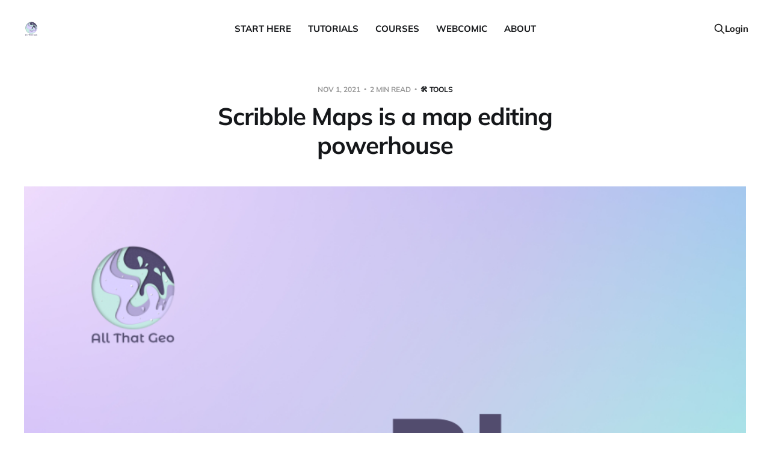

--- FILE ---
content_type: text/html; charset=utf-8
request_url: https://www.allthatgeo.com/scribble-maps-map-editing-powerhouse/
body_size: 7032
content:
<!DOCTYPE html>
<html lang="en">

<head>
    <meta charset="utf-8">
    <meta name="viewport" content="width=device-width, initial-scale=1">
    <title>Scribble Maps is a map editing powerhouse</title>

    <link rel="stylesheet" href="https://www.allthatgeo.com/assets/built/screen.css?v=0ac13ebf53">

    <meta name="description" content="Scribble Maps&#x27; most significant strengths lie in the map editing tools and wide range of basemaps.">
    <link rel="icon" href="https://www.allthatgeo.com/content/images/size/w256h256/2021/08/apple-touch-icon-4.png" type="image/png">
    <link rel="canonical" href="https://www.allthatgeo.com/scribble-maps-map-editing-powerhouse/">
    <meta name="referrer" content="no-referrer-when-downgrade">
    
    <meta property="og:site_name" content="All That Geo">
    <meta property="og:type" content="article">
    <meta property="og:title" content="Scribble Maps is a map editing powerhouse">
    <meta property="og:description" content="Scribble Maps&#x27; most significant strengths lie in the map editing tools and wide range of basemaps.">
    <meta property="og:url" content="https://www.allthatgeo.com/scribble-maps-map-editing-powerhouse/">
    <meta property="og:image" content="https://www.allthatgeo.com/content/images/2022/04/blog-allthatgeo-feature-image-3.png">
    <meta property="article:published_time" content="2021-11-01T08:00:00.000Z">
    <meta property="article:modified_time" content="2022-05-20T17:16:51.000Z">
    <meta property="article:tag" content="🛠 Tools">
    <meta property="article:tag" content="📖 Blog">
    
    <meta name="twitter:card" content="summary_large_image">
    <meta name="twitter:title" content="Scribble Maps is a map editing powerhouse">
    <meta name="twitter:description" content="Scribble Maps&#x27; most significant strengths lie in the map editing tools and wide range of basemaps.">
    <meta name="twitter:url" content="https://www.allthatgeo.com/scribble-maps-map-editing-powerhouse/">
    <meta name="twitter:image" content="https://www.allthatgeo.com/content/images/2022/04/blog-allthatgeo-feature-image-3.png">
    <meta name="twitter:label1" content="Written by">
    <meta name="twitter:data1" content="Cristina">
    <meta name="twitter:label2" content="Filed under">
    <meta name="twitter:data2" content="🛠 Tools, 📖 Blog">
    <meta property="og:image:width" content="960">
    <meta property="og:image:height" content="540">
    
    <script type="application/ld+json">
{
    "@context": "https://schema.org",
    "@type": "Article",
    "publisher": {
        "@type": "Organization",
        "name": "All That Geo",
        "url": "https://www.allthatgeo.com/",
        "logo": {
            "@type": "ImageObject",
            "url": "https://www.allthatgeo.com/content/images/2021/06/ATGlogo-3.png",
            "width": 60,
            "height": 60
        }
    },
    "author": {
        "@type": "Person",
        "name": "Cristina",
        "image": {
            "@type": "ImageObject",
            "url": "https://www.allthatgeo.com/content/images/2022/02/where-is-cristina-6.png",
            "width": 236,
            "height": 142
        },
        "url": "https://www.allthatgeo.com/author/cristina/",
        "sameAs": []
    },
    "headline": "Scribble Maps is a map editing powerhouse",
    "url": "https://www.allthatgeo.com/scribble-maps-map-editing-powerhouse/",
    "datePublished": "2021-11-01T08:00:00.000Z",
    "dateModified": "2022-05-20T17:16:51.000Z",
    "image": {
        "@type": "ImageObject",
        "url": "https://www.allthatgeo.com/content/images/2022/04/blog-allthatgeo-feature-image-3.png",
        "width": 960,
        "height": 540
    },
    "keywords": "🛠 Tools, 📖 Blog",
    "description": "In this blog, I have been reviewing data and map visualisation apps with two\nmain concerns in mind:\n\n * Is the app free to try?\n * Is the app fit for purpose?\n\nThose two questions are decisive as one chooses the app for a project,\nespecially if it&#x27;s an academic one. When working on an educational project, the\ntool of choice is not usually imposed, giving you the freedom to choose the best\ntool for the purpose. On the contrary, when you&#x27;re in a work setting, there is\nalready a platform of choice ",
    "mainEntityOfPage": "https://www.allthatgeo.com/scribble-maps-map-editing-powerhouse/"
}
    </script>

    <meta name="generator" content="Ghost 6.13">
    <link rel="alternate" type="application/rss+xml" title="All That Geo" href="https://www.allthatgeo.com/rss/">
    <script defer src="https://cdn.jsdelivr.net/ghost/portal@~2.56/umd/portal.min.js" data-i18n="true" data-ghost="https://www.allthatgeo.com/" data-key="693e7da3ffa54854b606e95120" data-api="https://all-that-geo.ghost.io/ghost/api/content/" data-locale="en" crossorigin="anonymous"></script><style id="gh-members-styles">.gh-post-upgrade-cta-content,
.gh-post-upgrade-cta {
    display: flex;
    flex-direction: column;
    align-items: center;
    font-family: -apple-system, BlinkMacSystemFont, 'Segoe UI', Roboto, Oxygen, Ubuntu, Cantarell, 'Open Sans', 'Helvetica Neue', sans-serif;
    text-align: center;
    width: 100%;
    color: #ffffff;
    font-size: 16px;
}

.gh-post-upgrade-cta-content {
    border-radius: 8px;
    padding: 40px 4vw;
}

.gh-post-upgrade-cta h2 {
    color: #ffffff;
    font-size: 28px;
    letter-spacing: -0.2px;
    margin: 0;
    padding: 0;
}

.gh-post-upgrade-cta p {
    margin: 20px 0 0;
    padding: 0;
}

.gh-post-upgrade-cta small {
    font-size: 16px;
    letter-spacing: -0.2px;
}

.gh-post-upgrade-cta a {
    color: #ffffff;
    cursor: pointer;
    font-weight: 500;
    box-shadow: none;
    text-decoration: underline;
}

.gh-post-upgrade-cta a:hover {
    color: #ffffff;
    opacity: 0.8;
    box-shadow: none;
    text-decoration: underline;
}

.gh-post-upgrade-cta a.gh-btn {
    display: block;
    background: #ffffff;
    text-decoration: none;
    margin: 28px 0 0;
    padding: 8px 18px;
    border-radius: 4px;
    font-size: 16px;
    font-weight: 600;
}

.gh-post-upgrade-cta a.gh-btn:hover {
    opacity: 0.92;
}</style><script async src="https://js.stripe.com/v3/"></script>
    <script defer src="https://cdn.jsdelivr.net/ghost/sodo-search@~1.8/umd/sodo-search.min.js" data-key="693e7da3ffa54854b606e95120" data-styles="https://cdn.jsdelivr.net/ghost/sodo-search@~1.8/umd/main.css" data-sodo-search="https://all-that-geo.ghost.io/" data-locale="en" crossorigin="anonymous"></script>
    
    <link href="https://www.allthatgeo.com/webmentions/receive/" rel="webmention">
    <script defer src="/public/cards.min.js?v=0ac13ebf53"></script>
    <link rel="stylesheet" type="text/css" href="/public/cards.min.css?v=0ac13ebf53">
    <script defer src="/public/comment-counts.min.js?v=0ac13ebf53" data-ghost-comments-counts-api="https://www.allthatgeo.com/members/api/comments/counts/"></script>
    <script defer src="/public/member-attribution.min.js?v=0ac13ebf53"></script><style>:root {--ghost-accent-color: #9e96be;}</style>
    <script defer data-domain="allthatgeo.com" src="https://plausible.io/js/script.outbound-links.js"></script>
</head>

<body class="post-template tag-tools tag-blog is-head-b--n--a has-serif-body">
<div class="site">

    <header id="gh-head" class="gh-head gh-outer">
    <div class="gh-head-inner">

        <div class="gh-head-brand">
            <div class="gh-head-brand-wrapper">
                <a class="gh-head-logo" href="https://www.allthatgeo.com">
                        <img src="https://www.allthatgeo.com/content/images/2021/06/ATGlogo-3.png" alt="All That Geo">
                </a>
            </div>
            <button class="gh-search gh-icon-btn" data-ghost-search><svg xmlns="http://www.w3.org/2000/svg" fill="none" viewBox="0 0 24 24" stroke="currentColor" stroke-width="2" width="20" height="20"><path stroke-linecap="round" stroke-linejoin="round" d="M21 21l-6-6m2-5a7 7 0 11-14 0 7 7 0 0114 0z"></path></svg></button>
            <button class="gh-burger"></button>
        </div>

        <nav class="gh-head-menu">
            <ul class="nav">
    <li class="nav-start-here"><a href="https://www.allthatgeo.com/start-here/">START HERE</a></li>
    <li class="nav-tutorials"><a href="https://www.allthatgeo.com/tag/tutorials/">TUTORIALS</a></li>
    <li class="nav-courses"><a href="https://www.allthatgeo.com/tag/courses/">COURSES</a></li>
    <li class="nav-webcomic"><a href="https://www.allthatgeo.com/tag/webcomic/">WEBCOMIC</a></li>
    <li class="nav-about"><a href="https://www.allthatgeo.com/about-cristina/">ABOUT</a></li>
</ul>

        </nav>

        <div class="gh-head-actions">
            <button class="gh-search gh-icon-btn" data-ghost-search><svg xmlns="http://www.w3.org/2000/svg" fill="none" viewBox="0 0 24 24" stroke="currentColor" stroke-width="2" width="20" height="20"><path stroke-linecap="round" stroke-linejoin="round" d="M21 21l-6-6m2-5a7 7 0 11-14 0 7 7 0 0114 0z"></path></svg></button>
            <div class="social">
            </div>
                <button class="button-text menu-item members-login" data-portal="signin">Login</button>
        </div>

    </div>
    </header>


    <div class="site-content">
        
<main class="site-main">

        <article class="single post tag-tools tag-blog">

    <header class="single-header gh-canvas">
        <div class="single-meta">
            <span class="single-meta-item single-meta-date">
                <time datetime="2021-11-01">
                    Nov 1, 2021
                </time>
            </span>
            <span class="single-meta-item single-meta-length">
                2 min read
            </span>
                <span class="single-meta-item single-meta-tag">
                    <a class="post-tag post-tag-tools" href="/tag/tools/">🛠 Tools</a>
                </span>
        </div>

        <h1 class="single-title">Scribble Maps is a map editing powerhouse</h1>


            <figure class="single-media kg-width-wide">
                <img srcset="/content/images/size/w400/2022/04/blog-allthatgeo-feature-image-3.png 400w,
/content/images/size/w750/2022/04/blog-allthatgeo-feature-image-3.png 750w,
/content/images/size/w960/2022/04/blog-allthatgeo-feature-image-3.png 960w,
/content/images/size/w1140/2022/04/blog-allthatgeo-feature-image-3.png 1140w" sizes="(min-width: 1023px) 920px, calc(90vw)" src="/content/images/size/w960/2022/04/blog-allthatgeo-feature-image-3.png" alt="Scribble Maps is a map editing powerhouse">
                    <figcaption><a href="https://www.allthatgeo.com/tag/blog/">Blog</a></figcaption>
            </figure>
    </header>

    <div class="single-content gh-content gh-canvas">
        <p>In this blog, I have been reviewing data and map visualisation apps with two main <strong>concerns</strong> in mind:</p><ul><li>Is the app <strong>free to try</strong>?</li><li>Is the app <strong>fit for purpose</strong>?</li></ul><p>Those two questions are <strong>decisive</strong> as one chooses the app for a project, especially if it's an <strong>academic</strong> one. When working on an educational project, the tool of choice is not usually imposed, giving you the freedom to choose the best tool for the purpose. On the contrary, when you're in a work setting, there is already a platform of choice in the organisation, and you just stick to it.</p><p>With that in mind, let me highlight one more app: <strong>Scribble Maps</strong>.</p><p><a href="https://www.scribblemaps.com/?ref=allthatgeo.com">Scribble Maps</a> is a web-based mapping tool. While its most significant strengths lie in the <strong>map editing</strong> tools and wide range of <strong>basemaps</strong>, it also offers <strong>spatial analysis</strong> capabilities.</p><p>To <strong>get data in</strong>, choose from spreadsheets, JSON or KML files. Then, you can execute <strong>geoprocessing</strong> tools such as routing, buffers, isochrones, geocoding and others. Once you're done, <strong>share the output</strong> in various formats, namely SHP, KML, GeoJSON, and even embed the map on your website. If you are a <strong>developer</strong>, you'll be particularly interested in their <strong>API</strong> and the possibility of adding <strong>plugins</strong> with custom functions.</p><p>Are you intrigued enough to give Scribble Maps a try? You can either create a <strong>free account</strong> (you'll only have access to a limited list of functionalities such as map editing and exporting options) or create a <strong>free three-day trial account</strong> with all functionalities for a limited period. You can then follow their <a href="https://blog.scribblemaps.com/?ref=allthatgeo.com">short tutorials</a> or watch a <a href="https://www.youtube.com/watch?v=taJWav0GAXU&ref=allthatgeo.com">video</a> to kick start your project.</p><p>Scribble Maps might just be the tool you need for a particular project. And, if you can achieve it in less than three days, well, that is just perfect.</p><hr><div class="kg-card kg-product-card"><div class="kg-product-card-container"><img src="https://www.allthatgeo.com/content/images/2022/05/newsletter-allthatgeo-feature-image-2.png" class="kg-product-card-image" /><div class="kg-product-card-title-container"><h4 class="kg-product-card-title">The Monthly with All That Geo</h4></div><div class="kg-product-card-description"><p>Want to learn how to use ArcGIS Online for spatial, data-driven storytelling? <a href="https://www.allthatgeo.com/#/portal/signup/free">Sign up for The Monthly with All That Geo</a> and I'll deliver a new example of an interactive web app straight to your inbox every month.</p><p>You'll get a behind-the-scenes look at how it was built—from the data collection process through the final app—so you can practice your own data visualisation skills and unlock your creativity as you go.&nbsp;</p><p>If you want to find inspiration to start a project that will make a difference in your study area or work, sign up for <strong>The Monthly with All That Geo</strong>!</p></div><a href="https://www.allthatgeo.com/#/portal/signup/free" class="kg-product-card-button kg-product-card-btn-accent" target="_blank" rel="noopener noreferrer"><span>📬 Receive the newsletter in your inbox</span></a></div></div>
    </div>

    <div class="gh-canvas">
    <footer class="single-footer">

        <div class="single-footer-left">
            <div class="navigation navigation-previous">
                <a class="navigation-link" href="/free-map-tools-on-the-go/" aria-label="Previous post">
                    <span class="navigation-icon"><svg class="icon" xmlns="http://www.w3.org/2000/svg" viewBox="0 0 32 32">
    <path d="M26.667 14.667v2.667h-16L18 24.667l-1.893 1.893L5.547 16l10.56-10.56L18 7.333l-7.333 7.333h16z"></path>
</svg></span>
                </a>
            </div>
        </div>

        <div class="single-footer-middle">
            <div class="single-footer-top">
                <h3 class="single-footer-title">Published by:</h3>
                <div class="author-list">
                        <div class="author-image-placeholder u-placeholder square">
                            <a href="/author/cristina/" title="Cristina">
                                    <img class="author-image u-object-fit" src="/content/images/size/w150/2022/02/where-is-cristina-6.png" alt="Cristina" loading="lazy">
                            </a>
                        </div>
                </div>
            </div>
        </div>

        <div class="single-footer-right">
            <div class="navigation navigation-next">
                <a class="navigation-link" href="/newsletter-december-2021/" aria-label="Next post">
                    <span class="navigation-icon"><svg class="icon" xmlns="http://www.w3.org/2000/svg" viewBox="0 0 32 32">
    <path d="M5.333 14.667v2.667h16L14 24.667l1.893 1.893L26.453 16 15.893 5.44 14 7.333l7.333 7.333h-16z"></path>
</svg></span>
                </a>
            </div>
        </div>

    </footer>
    </div>

</article>
                <section class="related-wrapper gh-canvas">
        <h3 class="related-title">You might also like...</h3>
        <div class="post-feed related-feed">
                <article class="feed post" data-month="April 2022">

    <div class="feed-calendar">
        <div class="feed-calendar-month">
            Apr
        </div>
        <div class="feed-calendar-day">
            21
        </div>
    </div>

        <div class="feed-image u-placeholder rectangle">
                <img
                    class="u-object-fit"
                    srcset="/content/images/size/w400/2022/04/arcgis-online-website.png 400w,
/content/images/size/w750/2022/04/arcgis-online-website.png 750w,
/content/images/size/w960/2022/04/arcgis-online-website.png 960w,
/content/images/size/w1140/2022/04/arcgis-online-website.png 1140w"
                    sizes="(min-width: 576px) 160px, 90vw"
                    src="/content/images/size/w750/2022/04/arcgis-online-website.png"
                    alt="Take advantage of ArcGIS Online for free"
                    loading="lazy"
                >
        </div>

    <div class="feed-wrapper">
        <h2 class="feed-title">Take advantage of ArcGIS Online for free</h2>
            <div class="feed-excerpt">If you&#39;re a regular here at All That Geo, you might have noticed that most 
tutorials [https://www.</div>
        <div class="feed-right">
            <time class="feed-date" datetime="2022-04-21">
                Apr 21, 2022
            </time>
            <div class="feed-visibility feed-visibility-public">
                <svg class="icon" xmlns="http://www.w3.org/2000/svg" viewBox="0 0 32 32">
    <path d="M16 23.027L24.24 28l-2.187-9.373 7.28-6.307-9.587-.827-3.747-8.827-3.747 8.827-9.587.827 7.267 6.307L7.759 28l8.24-4.973z"></path>
</svg>            </div>
                <div class="feed-length">
                    3 min read
                </div>
                <script
    data-ghost-comment-count="625d6790d1aab9003d408868"
    data-ghost-comment-count-empty=""
    data-ghost-comment-count-singular="comment"
    data-ghost-comment-count-plural="comments"
    data-ghost-comment-count-tag="div"
    data-ghost-comment-count-class-name="feed-comments"
    data-ghost-comment-count-autowrap="true"
>
</script>
            <div class="feed-icon">
                <svg class="icon" xmlns="http://www.w3.org/2000/svg" viewBox="0 0 32 32">
    <path d="M11.453 22.107L17.56 16l-6.107-6.12L13.333 8l8 8-8 8-1.88-1.893z"></path>
</svg>            </div>
        </div>
    </div>

    <a class="u-permalink" href="/take-advantage-arcgis-online-free/" aria-label="Take advantage of ArcGIS Online for free"></a>

</article>                <article class="feed post" data-month="April 2022">

    <div class="feed-calendar">
        <div class="feed-calendar-month">
            Apr
        </div>
        <div class="feed-calendar-day">
            21
        </div>
    </div>

        <div class="feed-image u-placeholder rectangle">
                <img
                    class="u-object-fit"
                    srcset="/content/images/size/w400/2022/04/tiny-url-website-1.png 400w,
/content/images/size/w750/2022/04/tiny-url-website-1.png 750w,
/content/images/size/w960/2022/04/tiny-url-website-1.png 960w,
/content/images/size/w1140/2022/04/tiny-url-website-1.png 1140w"
                    sizes="(min-width: 576px) 160px, 90vw"
                    src="/content/images/size/w750/2022/04/tiny-url-website-1.png"
                    alt="Improve your app&#x27;s shareability with a shorter URL"
                    loading="lazy"
                >
        </div>

    <div class="feed-wrapper">
        <h2 class="feed-title">Improve your app&#x27;s shareability with a shorter URL</h2>
            <div class="feed-excerpt">So you&#39;ve...
 * followed the tutorials [https://www.allthatgeo.com/tag/tutorials/].
 * created a fantastic app that you&#39;</div>
        <div class="feed-right">
            <time class="feed-date" datetime="2022-04-21">
                Apr 21, 2022
            </time>
            <div class="feed-visibility feed-visibility-public">
                <svg class="icon" xmlns="http://www.w3.org/2000/svg" viewBox="0 0 32 32">
    <path d="M16 23.027L24.24 28l-2.187-9.373 7.28-6.307-9.587-.827-3.747-8.827-3.747 8.827-9.587.827 7.267 6.307L7.759 28l8.24-4.973z"></path>
</svg>            </div>
                <div class="feed-length">
                    2 min read
                </div>
                <script
    data-ghost-comment-count="625d6798d1aab9003d40886c"
    data-ghost-comment-count-empty=""
    data-ghost-comment-count-singular="comment"
    data-ghost-comment-count-plural="comments"
    data-ghost-comment-count-tag="div"
    data-ghost-comment-count-class-name="feed-comments"
    data-ghost-comment-count-autowrap="true"
>
</script>
            <div class="feed-icon">
                <svg class="icon" xmlns="http://www.w3.org/2000/svg" viewBox="0 0 32 32">
    <path d="M11.453 22.107L17.56 16l-6.107-6.12L13.333 8l8 8-8 8-1.88-1.893z"></path>
</svg>            </div>
        </div>
    </div>

    <a class="u-permalink" href="/improve-app-shareability-shorter-url/" aria-label="Improve your app&#x27;s shareability with a shorter URL"></a>

</article>                <article class="feed post" data-month="December 2021">

    <div class="feed-calendar">
        <div class="feed-calendar-month">
            Dec
        </div>
        <div class="feed-calendar-day">
            02
        </div>
    </div>

        <div class="feed-image u-placeholder rectangle">
                <img
                    class="u-object-fit"
                    srcset="/content/images/size/w400/2022/04/blog-allthatgeo-feature-image.png 400w,
/content/images/size/w750/2022/04/blog-allthatgeo-feature-image.png 750w,
/content/images/size/w960/2022/04/blog-allthatgeo-feature-image.png 960w,
/content/images/size/w1140/2022/04/blog-allthatgeo-feature-image.png 1140w"
                    sizes="(min-width: 576px) 160px, 90vw"
                    src="/content/images/size/w750/2022/04/blog-allthatgeo-feature-image.png"
                    alt="Battle of geospatial tools for beginners: CARTO vs Kepler.gl"
                    loading="lazy"
                >
        </div>

    <div class="feed-wrapper">
        <h2 class="feed-title">Battle of geospatial tools for beginners: CARTO vs Kepler.gl</h2>
            <div class="feed-excerpt">🤔 What is CARTO?

CARTO is an open-source, cloud-based location intelligence platform. More on CARTO here.


🤔 What is Kepler.gl?

Kepler.</div>
        <div class="feed-right">
            <time class="feed-date" datetime="2021-12-02">
                Dec 2, 2021
            </time>
            <div class="feed-visibility feed-visibility-public">
                <svg class="icon" xmlns="http://www.w3.org/2000/svg" viewBox="0 0 32 32">
    <path d="M16 23.027L24.24 28l-2.187-9.373 7.28-6.307-9.587-.827-3.747-8.827-3.747 8.827-9.587.827 7.267 6.307L7.759 28l8.24-4.973z"></path>
</svg>            </div>
                <div class="feed-length">
                    3 min read
                </div>
                <script
    data-ghost-comment-count="61a922c4378daf003bdfe173"
    data-ghost-comment-count-empty=""
    data-ghost-comment-count-singular="comment"
    data-ghost-comment-count-plural="comments"
    data-ghost-comment-count-tag="div"
    data-ghost-comment-count-class-name="feed-comments"
    data-ghost-comment-count-autowrap="true"
>
</script>
            <div class="feed-icon">
                <svg class="icon" xmlns="http://www.w3.org/2000/svg" viewBox="0 0 32 32">
    <path d="M11.453 22.107L17.56 16l-6.107-6.12L13.333 8l8 8-8 8-1.88-1.893z"></path>
</svg>            </div>
        </div>
    </div>

    <a class="u-permalink" href="/battle-of-geospatial-tools-for-beginners-carto-vs-kepler-gl/" aria-label="Battle of geospatial tools for beginners: CARTO vs Kepler.gl"></a>

</article>                <article class="feed post" data-month="November 2021">

    <div class="feed-calendar">
        <div class="feed-calendar-month">
            Nov
        </div>
        <div class="feed-calendar-day">
            01
        </div>
    </div>

        <div class="feed-image u-placeholder rectangle">
                <img
                    class="u-object-fit"
                    srcset="/content/images/size/w400/2022/04/blog-allthatgeo-feature-image-2.png 400w,
/content/images/size/w750/2022/04/blog-allthatgeo-feature-image-2.png 750w,
/content/images/size/w960/2022/04/blog-allthatgeo-feature-image-2.png 960w,
/content/images/size/w1140/2022/04/blog-allthatgeo-feature-image-2.png 1140w"
                    sizes="(min-width: 576px) 160px, 90vw"
                    src="/content/images/size/w750/2022/04/blog-allthatgeo-feature-image-2.png"
                    alt="Free Map Tools on the go"
                    loading="lazy"
                >
        </div>

    <div class="feed-wrapper">
        <h2 class="feed-title">Free Map Tools on the go</h2>
            <div class="feed-excerpt">Let me start by saying that Free Map Tools [https://www.freemaptools.com/] is
not targeted at established geospatial professionals,</div>
        <div class="feed-right">
            <time class="feed-date" datetime="2021-11-01">
                Nov 1, 2021
            </time>
            <div class="feed-visibility feed-visibility-public">
                <svg class="icon" xmlns="http://www.w3.org/2000/svg" viewBox="0 0 32 32">
    <path d="M16 23.027L24.24 28l-2.187-9.373 7.28-6.307-9.587-.827-3.747-8.827-3.747 8.827-9.587.827 7.267 6.307L7.759 28l8.24-4.973z"></path>
</svg>            </div>
                <div class="feed-length">
                    1 min read
                </div>
                <script
    data-ghost-comment-count="61a751af59a1fd003b69f664"
    data-ghost-comment-count-empty=""
    data-ghost-comment-count-singular="comment"
    data-ghost-comment-count-plural="comments"
    data-ghost-comment-count-tag="div"
    data-ghost-comment-count-class-name="feed-comments"
    data-ghost-comment-count-autowrap="true"
>
</script>
            <div class="feed-icon">
                <svg class="icon" xmlns="http://www.w3.org/2000/svg" viewBox="0 0 32 32">
    <path d="M11.453 22.107L17.56 16l-6.107-6.12L13.333 8l8 8-8 8-1.88-1.893z"></path>
</svg>            </div>
        </div>
    </div>

    <a class="u-permalink" href="/free-map-tools-on-the-go/" aria-label="Free Map Tools on the go"></a>

</article>                <article class="feed post" data-month="November 2021">

    <div class="feed-calendar">
        <div class="feed-calendar-month">
            Nov
        </div>
        <div class="feed-calendar-day">
            01
        </div>
    </div>

        <div class="feed-image u-placeholder rectangle">
                <img
                    class="u-object-fit"
                    srcset="/content/images/size/w400/2022/04/blog-allthatgeo-feature-image-1.png 400w,
/content/images/size/w750/2022/04/blog-allthatgeo-feature-image-1.png 750w,
/content/images/size/w960/2022/04/blog-allthatgeo-feature-image-1.png 960w,
/content/images/size/w1140/2022/04/blog-allthatgeo-feature-image-1.png 1140w"
                    sizes="(min-width: 576px) 160px, 90vw"
                    src="/content/images/size/w750/2022/04/blog-allthatgeo-feature-image-1.png"
                    alt="The elephant in the (tech) room..."
                    loading="lazy"
                >
        </div>

    <div class="feed-wrapper">
        <h2 class="feed-title">The elephant in the (tech) room...</h2>
            <div class="feed-excerpt">If you&#39;ve been participating in tech events, and you identify yourself as a
woman or as someone from</div>
        <div class="feed-right">
            <time class="feed-date" datetime="2021-11-01">
                Nov 1, 2021
            </time>
            <div class="feed-visibility feed-visibility-public">
                <svg class="icon" xmlns="http://www.w3.org/2000/svg" viewBox="0 0 32 32">
    <path d="M16 23.027L24.24 28l-2.187-9.373 7.28-6.307-9.587-.827-3.747-8.827-3.747 8.827-9.587.827 7.267 6.307L7.759 28l8.24-4.973z"></path>
</svg>            </div>
                <div class="feed-length">
                    3 min read
                </div>
                <script
    data-ghost-comment-count="61a7506a59a1fd003b69f657"
    data-ghost-comment-count-empty=""
    data-ghost-comment-count-singular="comment"
    data-ghost-comment-count-plural="comments"
    data-ghost-comment-count-tag="div"
    data-ghost-comment-count-class-name="feed-comments"
    data-ghost-comment-count-autowrap="true"
>
</script>
            <div class="feed-icon">
                <svg class="icon" xmlns="http://www.w3.org/2000/svg" viewBox="0 0 32 32">
    <path d="M11.453 22.107L17.56 16l-6.107-6.12L13.333 8l8 8-8 8-1.88-1.893z"></path>
</svg>            </div>
        </div>
    </div>

    <a class="u-permalink" href="/women-in-geospatial-speakers/" aria-label="The elephant in the (tech) room..."></a>

</article>        </div>
    </section>

            <section class="gh-comments gh-canvas">
                <header class="gh-comments-header">
                    <h3 class="gh-comments-title related-title">Member discussion</h3>
                    <script
    data-ghost-comment-count="61a74f2559a1fd003b69f64c"
    data-ghost-comment-count-empty=""
    data-ghost-comment-count-singular="comment"
    data-ghost-comment-count-plural="comments"
    data-ghost-comment-count-tag="span"
    data-ghost-comment-count-class-name="gh-comments-count"
    data-ghost-comment-count-autowrap="true"
>
</script>
                </header>
                
        <script defer src="https://cdn.jsdelivr.net/ghost/comments-ui@~1.3/umd/comments-ui.min.js" data-locale="en" data-ghost-comments="https://www.allthatgeo.com/" data-api="https://all-that-geo.ghost.io/ghost/api/content/" data-admin="https://all-that-geo.ghost.io/ghost/" data-key="693e7da3ffa54854b606e95120" data-title="" data-count="false" data-post-id="61a74f2559a1fd003b69f64c" data-color-scheme="auto" data-avatar-saturation="60" data-accent-color="#9e96be" data-comments-enabled="all" data-publication="All That Geo" crossorigin="anonymous"></script>
    
            </section>

</main>
    </div>

    <footer class="gh-foot gh-outer">
        <div class="gh-foot-inner gh-inner">
            <div class="gh-copyright">
                All That Geo © 2026
            </div>
            <nav class="gh-foot-menu">
                <ul class="nav">
    <li class="nav-youtube"><a href="https://www.youtube.com/channel/UClvPh49gQupTzepv_trex5g">YouTube</a></li>
    <li class="nav-community-guidelines"><a href="https://www.allthatgeo.com/community-guidelines/">Community guidelines</a></li>
    <li class="nav-privacy-policy"><a href="https://tinyurl.com/allthatgeoprivacypolicy">Privacy policy</a></li>
    <li class="nav-licence"><a href="https://creativecommons.org/licenses/by-nc-nd/4.0/">Licence</a></li>
</ul>

            </nav>
            <div class="gh-powered-by">
                <a href="https://ghost.org/" target="_blank" rel="noopener">Powered by Ghost</a>
            </div>
        </div>
    </footer>

</div>

    <div class="pswp" tabindex="-1" role="dialog" aria-hidden="true">
    <div class="pswp__bg"></div>

    <div class="pswp__scroll-wrap">
        <div class="pswp__container">
            <div class="pswp__item"></div>
            <div class="pswp__item"></div>
            <div class="pswp__item"></div>
        </div>

        <div class="pswp__ui pswp__ui--hidden">
            <div class="pswp__top-bar">
                <div class="pswp__counter"></div>

                <button class="pswp__button pswp__button--close" title="Close (Esc)"></button>
                <button class="pswp__button pswp__button--share" title="Share"></button>
                <button class="pswp__button pswp__button--fs" title="Toggle fullscreen"></button>
                <button class="pswp__button pswp__button--zoom" title="Zoom in/out"></button>

                <div class="pswp__preloader">
                    <div class="pswp__preloader__icn">
                        <div class="pswp__preloader__cut">
                            <div class="pswp__preloader__donut"></div>
                        </div>
                    </div>
                </div>
            </div>

            <div class="pswp__share-modal pswp__share-modal--hidden pswp__single-tap">
                <div class="pswp__share-tooltip"></div>
            </div>

            <button class="pswp__button pswp__button--arrow--left" title="Previous (arrow left)"></button>
            <button class="pswp__button pswp__button--arrow--right" title="Next (arrow right)"></button>

            <div class="pswp__caption">
                <div class="pswp__caption__center"></div>
            </div>
        </div>
    </div>
</div>
<script>
    if (document.body.classList.contains('with-full-cover') && (/Android|webOS|iPhone|iPad|iPod|BlackBerry/i.test(navigator.platform))) {
        document.getElementsByClassName('cover')[0].style.height = window.innerHeight + 'px';
    }
</script>

<script src="https://www.allthatgeo.com/assets/built/main.min.js?v=0ac13ebf53"></script>



</body>
</html>